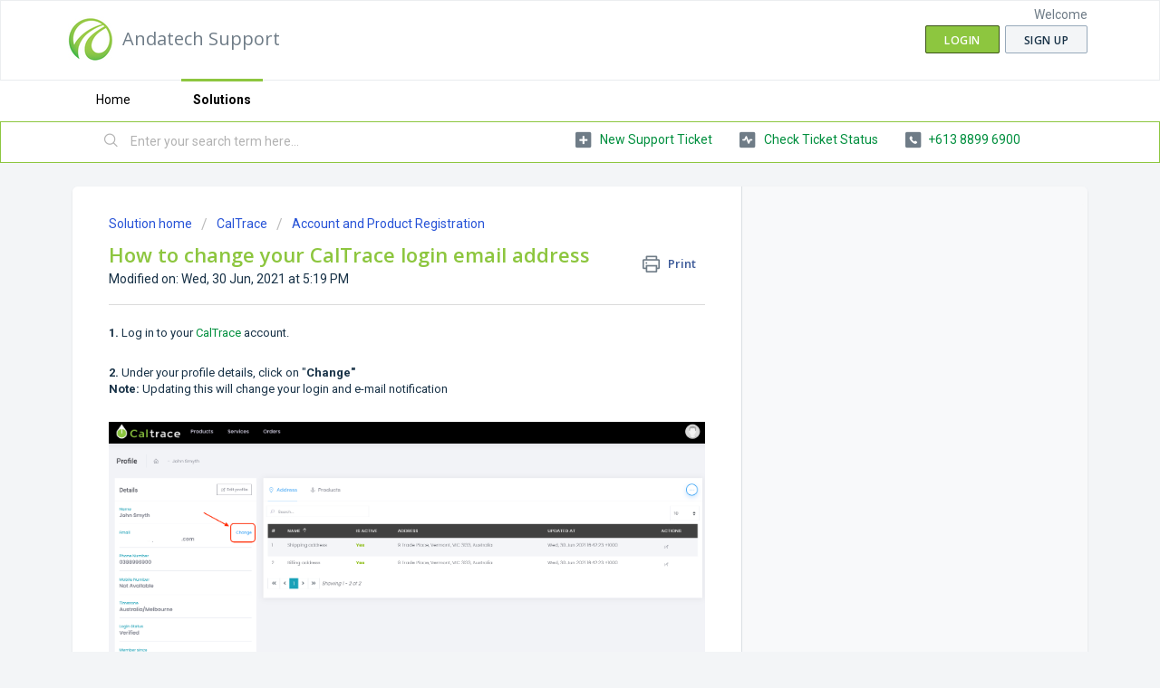

--- FILE ---
content_type: text/html; charset=utf-8
request_url: https://support.andatech.com.au/support/solutions/articles/6000249161-how-to-change-your-caltrace-login-email-address
body_size: 8316
content:
<!DOCTYPE html>
       
        <!--[if lt IE 7]><html class="no-js ie6 dew-dsm-theme " lang="en" dir="ltr" data-date-format="non_us"><![endif]-->       
        <!--[if IE 7]><html class="no-js ie7 dew-dsm-theme " lang="en" dir="ltr" data-date-format="non_us"><![endif]-->       
        <!--[if IE 8]><html class="no-js ie8 dew-dsm-theme " lang="en" dir="ltr" data-date-format="non_us"><![endif]-->       
        <!--[if IE 9]><html class="no-js ie9 dew-dsm-theme " lang="en" dir="ltr" data-date-format="non_us"><![endif]-->       
        <!--[if IE 10]><html class="no-js ie10 dew-dsm-theme " lang="en" dir="ltr" data-date-format="non_us"><![endif]-->       
        <!--[if (gt IE 10)|!(IE)]><!--><html class="no-js  dew-dsm-theme " lang="en" dir="ltr" data-date-format="non_us"><!--<![endif]-->
	<head>
		
		<!-- Title for the page -->
<title> How to change your CalTrace login email address : Andatech Support </title>

<!-- Meta information -->

      <meta charset="utf-8" />
      <meta http-equiv="X-UA-Compatible" content="IE=edge,chrome=1" />
      <meta name="description" content= "" />
      <meta name="author" content= "" />
       <meta property="og:title" content="How to change your CalTrace login email address" />  <meta property="og:url" content="https://support.andatech.com.au/support/solutions/articles/6000249161-how-to-change-your-caltrace-login-email-address" />  <meta property="og:description" content="  1. Log in to your CalTrace account.     2. Under your profile details, click on &amp;quot;Change&amp;quot; Note: Updating this will change your login and e-mail notification       3. In the pop up, enter the new email address you would like to change your log in ..." />  <meta property="og:image" content="https://s3.amazonaws.com/cdn.freshdesk.com/data/helpdesk/attachments/production/6017939241/logo/E13AzxBl1g3nK9wtZxiHefBsFUKFFib0FQ.jpg?X-Amz-Algorithm=AWS4-HMAC-SHA256&amp;amp;X-Amz-Credential=AKIAS6FNSMY2XLZULJPI%2F20260119%2Fus-east-1%2Fs3%2Faws4_request&amp;amp;X-Amz-Date=20260119T063120Z&amp;amp;X-Amz-Expires=604800&amp;amp;X-Amz-SignedHeaders=host&amp;amp;X-Amz-Signature=9dad521229761cd053092bf8804353bf18d95d16fac9f2142d6aaffa8fa7ecfc" />  <meta property="og:site_name" content="Andatech Support" />  <meta property="og:type" content="article" />  <meta name="twitter:title" content="How to change your CalTrace login email address" />  <meta name="twitter:url" content="https://support.andatech.com.au/support/solutions/articles/6000249161-how-to-change-your-caltrace-login-email-address" />  <meta name="twitter:description" content="  1. Log in to your CalTrace account.     2. Under your profile details, click on &amp;quot;Change&amp;quot; Note: Updating this will change your login and e-mail notification       3. In the pop up, enter the new email address you would like to change your log in ..." />  <meta name="twitter:image" content="https://s3.amazonaws.com/cdn.freshdesk.com/data/helpdesk/attachments/production/6017939241/logo/E13AzxBl1g3nK9wtZxiHefBsFUKFFib0FQ.jpg?X-Amz-Algorithm=AWS4-HMAC-SHA256&amp;amp;X-Amz-Credential=AKIAS6FNSMY2XLZULJPI%2F20260119%2Fus-east-1%2Fs3%2Faws4_request&amp;amp;X-Amz-Date=20260119T063120Z&amp;amp;X-Amz-Expires=604800&amp;amp;X-Amz-SignedHeaders=host&amp;amp;X-Amz-Signature=9dad521229761cd053092bf8804353bf18d95d16fac9f2142d6aaffa8fa7ecfc" />  <meta name="twitter:card" content="summary" />  <link rel="canonical" href="https://support.andatech.com.au/support/solutions/articles/6000249161-how-to-change-your-caltrace-login-email-address" /> 

<!-- Responsive setting -->
<link rel="apple-touch-icon" href="https://s3.amazonaws.com/cdn.freshdesk.com/data/helpdesk/attachments/production/6127626933/fav_icon/vNtd0shjN3kfF4jTCVBjLy6b-xQAMp-q5Q.jpg" />
        <link rel="apple-touch-icon" sizes="72x72" href="https://s3.amazonaws.com/cdn.freshdesk.com/data/helpdesk/attachments/production/6127626933/fav_icon/vNtd0shjN3kfF4jTCVBjLy6b-xQAMp-q5Q.jpg" />
        <link rel="apple-touch-icon" sizes="114x114" href="https://s3.amazonaws.com/cdn.freshdesk.com/data/helpdesk/attachments/production/6127626933/fav_icon/vNtd0shjN3kfF4jTCVBjLy6b-xQAMp-q5Q.jpg" />
        <link rel="apple-touch-icon" sizes="144x144" href="https://s3.amazonaws.com/cdn.freshdesk.com/data/helpdesk/attachments/production/6127626933/fav_icon/vNtd0shjN3kfF4jTCVBjLy6b-xQAMp-q5Q.jpg" />
        <meta name="viewport" content="width=device-width, initial-scale=1.0, maximum-scale=5.0, user-scalable=yes" /> 
		
		<!-- Adding meta tag for CSRF token -->
		<meta name="csrf-param" content="authenticity_token" />
<meta name="csrf-token" content="mCUosvlvVFubaowo9pKRo057dAFHdzlVYew1J8mmF9uZMonbu4XBk3MbNbjsDeYW6WVJZ3gF7q3mjlsok/8W6A==" />
		<!-- End meta tag for CSRF token -->
		
		<!-- Fav icon for portal -->
		<link rel='shortcut icon' href='https://s3.amazonaws.com/cdn.freshdesk.com/data/helpdesk/attachments/production/6127626933/fav_icon/vNtd0shjN3kfF4jTCVBjLy6b-xQAMp-q5Q.jpg' />

		<!-- Base stylesheet -->
 
		<link rel="stylesheet" media="print" href="https://assets9.freshdesk.com/assets/cdn/portal_print-6e04b27f27ab27faab81f917d275d593fa892ce13150854024baaf983b3f4326.css" />
	  		<link rel="stylesheet" media="screen" href="https://assets5.freshdesk.com/assets/cdn/falcon_portal_utils-a58414d6bc8bc6ca4d78f5b3f76522e4970de435e68a5a2fedcda0db58f21600.css" />	

		
		<!-- Theme stylesheet -->

		<link href="/support/theme.css?v=4&amp;d=1710390478" media="screen" rel="stylesheet" type="text/css">

		<!-- Google font url if present -->
		<link href='https://fonts.googleapis.com/css?family=Roboto:regular,italic,500,700,700italic|Open+Sans:regular,italic,600,700,700italic' rel='stylesheet' type='text/css' nonce='b4NQ+qZRR8M4FggCYDiLbA=='>

		<!-- Including default portal based script framework at the top -->
		<script src="https://assets6.freshdesk.com/assets/cdn/portal_head_v2-d07ff5985065d4b2f2826fdbbaef7df41eb75e17b915635bf0413a6bc12fd7b7.js"></script>
		<!-- Including syntexhighlighter for portal -->
		<script src="https://assets3.freshdesk.com/assets/cdn/prism-841b9ba9ca7f9e1bc3cdfdd4583524f65913717a3ab77714a45dd2921531a402.js"></script>

		    <!-- Google tag (gtag.js) -->
	<script async src='https://www.googletagmanager.com/gtag/js?id=UA-2125846-1' nonce="b4NQ+qZRR8M4FggCYDiLbA=="></script>
	<script nonce="b4NQ+qZRR8M4FggCYDiLbA==">
	  window.dataLayer = window.dataLayer || [];
	  function gtag(){dataLayer.push(arguments);}
	  gtag('js', new Date());
	  gtag('config', 'UA-2125846-1');
	</script>


		<!-- Access portal settings information via javascript -->
		 <script type="text/javascript">     var portal = {"language":"en","name":"Andatech Support","contact_info":"","current_page_name":"article_view","current_tab":"solutions","vault_service":{"url":"https://vault-service.freshworks.com/data","max_try":2,"product_name":"fd"},"current_account_id":235047,"preferences":{"bg_color":"#f3f5f7","header_color":"#ffffff","help_center_color":"#ebebeb","footer_color":"#8dc63f","tab_color":"#ffffff","tab_hover_color":"#8dc63f","btn_background":"#f3f5f7","btn_primary_background":"#8dc63f","baseFont":"Roboto","textColor":"#183247","headingsFont":"Open Sans","headingsColor":"#8dc63f","linkColor":"#008f3e","linkColorHover":"#8dc63f","inputFocusRingColor":"#007c3a","nonResponsive":false},"image_placeholders":{"spacer":"https://assets1.freshdesk.com/assets/misc/spacer.gif","profile_thumb":"https://assets8.freshdesk.com/assets/misc/profile_blank_thumb-4a7b26415585aebbd79863bd5497100b1ea52bab8df8db7a1aecae4da879fd96.jpg","profile_medium":"https://assets9.freshdesk.com/assets/misc/profile_blank_medium-1dfbfbae68bb67de0258044a99f62e94144f1cc34efeea73e3fb85fe51bc1a2c.jpg"},"falcon_portal_theme":false,"current_object_id":6000249161};     var attachment_size = 20;     var blocked_extensions = "";     var allowed_extensions = "";     var store = { 
        ticket: {},
        portalLaunchParty: {} };    store.portalLaunchParty.ticketFragmentsEnabled = false;    store.pod = "us-east-1";    store.region = "US"; </script> 


			    <script src="https://wchat.freshchat.com/js/widget.js" nonce="b4NQ+qZRR8M4FggCYDiLbA=="></script>

	</head>
	<body>
            	
		
		
		
	<header class="banner">
		<div class="banner-wrapper page">
			<div class="banner-title">
				<a href="https://support.andatech.com.au"class='portal-logo'><span class="portal-img"><i></i>
                    <img src='https://s3.amazonaws.com/cdn.freshdesk.com/data/helpdesk/attachments/production/6017939241/logo/E13AzxBl1g3nK9wtZxiHefBsFUKFFib0FQ.jpg' alt="Logo"
                        onerror="default_image_error(this)" data-type="logo" />
                 </span></a>
				<h1 class="ellipsis heading">Andatech Support</h1>
			</div>
			<nav class="banner-nav">
				 <div class="welcome">Welcome <b></b> </div>  <b><a href="/support/login"><b>Login</b></a></b> &nbsp;<b><a href="/support/signup"><b>Sign up</b></a></b>
			</nav>
		</div>
	</header>
	<nav class="page-tabs">
		<div class="page no-padding no-header-tabs">
			
				<a data-toggle-dom="#header-tabs" href="#" data-animated="true" class="mobile-icon-nav-menu show-in-mobile"></a>
				<div class="nav-link" id="header-tabs">
					
						
							<a href="/support/home" class="">Home</a>
						
					
						
							<a href="/support/solutions" class="active">Solutions</a>
						
					
				</div>
			
		</div>
	</nav>

<!-- Search and page links for the page -->

	<section class="help-center-sc rounded-6">
		<div class="page no-padding">
		<div class="hc-search">
			<div class="hc-search-c">
				<form class="hc-search-form print--remove" autocomplete="off" action="/support/search/solutions" id="hc-search-form" data-csrf-ignore="true">
	<div class="hc-search-input">
	<label for="support-search-input" class="hide">Enter your search term here...</label>
		<input placeholder="Enter your search term here..." type="text"
			name="term" class="special" value=""
            rel="page-search" data-max-matches="10" id="support-search-input">
	</div>
	<div class="hc-search-button">
		<button class="btn btn-primary" aria-label="Search" type="submit" autocomplete="off">
			<i class="mobile-icon-search hide-tablet"></i>
			<span class="hide-in-mobile">
				Search
			</span>
		</button>
	</div>
</form>
			</div>
		</div>
		<div class="hc-nav  nav-with-contact ">
			 <nav>   <div>
              <a href="/support/tickets/new" class="mobile-icon-nav-newticket new-ticket ellipsis" title="New support ticket">
                <span> New support ticket </span>
              </a>
            </div>   <div>
              <a href="/support/tickets" class="mobile-icon-nav-status check-status ellipsis" title="Check ticket status">
                <span>Check ticket status</span>
              </a>
            </div>   <div> <a href="tel:+613 8899 6900" class="mobile-icon-nav-contact contact-info ellipsis">
            <span dir='ltr'>+613 8899 6900</span>
           </a> </div>  </nav>
		</div>
		</div>
	</section>



<div class="page">
	
	
	<!-- Search and page links for the page -->
	

	<!-- Notification Messages -->
	 <div class="alert alert-with-close notice hide" id="noticeajax"></div> 

	
	<div class="c-wrapper">		
		<section class="main content rounded-6 min-height-on-desktop fc-article-show" id="article-show-6000249161">
	<div class="breadcrumb">
		<a href="/support/solutions"> Solution home </a>
		<a href="/support/solutions/6000140085">CalTrace</a>
		<a href="/support/solutions/folders/6000239999">Account and Product Registration</a>
	</div>
	<b class="page-stamp page-stamp-article">
		<b class="icon-page-article"></b>
	</b>

	<h2 class="heading">How to change your CalTrace login email address
	 	<a href="#"
            class="solution-print--icon print--remove"
 			title="Print this Article"
 			arial-role="link"
 			arial-label="Print this Article"
			id="print-article"
 		>
			<span class="icon-print"></span>
			<span class="text-print">Print</span>
 		</a>
	</h2>
	
	<p>Modified on: Wed, 30 Jun, 2021 at  5:19 PM</p>
	<hr />
	

	<article class="article-body" id="article-body" rel="image-enlarge">
		<div class="kb-article tinymce-content"><p dir="ltr"><strong>1. </strong>Log in to your <a href="https://andatech.caltrace.com" rel="noreferrer" target="_blank">CalTrace</a> account.</p><p><br></p><p dir="ltr"><strong>2.</strong> Under your profile details, click on "<strong dir="ltr">Change"</strong><br><strong dir="ltr">Note: </strong>Updating this will change your login and e-mail notification<br><br></p><p dir="ltr"><img src="https://s3.amazonaws.com/cdn.freshdesk.com/data/helpdesk/attachments/production/6129131813/original/DFf8HeirJkPzsqE_PuQoRnKo3A_IDhhnsw.png?1625036793" style="width: auto;" class="fr-fil fr-dib" data-attachment="[object Object]" data-id="6129131813"></p><p dir="ltr"><br><strong>3.</strong> In the pop up, enter the new email address you would like to change your log in and contact details to, then click <strong>Submit</strong><br><br></p><p><img src="https://s3.amazonaws.com/cdn.freshdesk.com/data/helpdesk/attachments/production/6129131950/original/P7JVU0wMRs2tVFyF5aEc7Qi3aLml7_gqvQ.png?1625036937" style="width: auto;" class="fr-fil fr-dib" data-attachment="[object Object]" data-id="6129131950"></p><p><br></p><p dir="ltr"><strong>4. </strong>CalTrace will then send an email <strong>"Please confirm your email address" </strong>to the new email address you entered.<br><br></p><p dir="ltr"><strong>5.</strong> Check your email inbox for this email and click on the <strong>Verify</strong> button to confirm the change.<br><em dir="ltr" style='box-sizing: border-box; color: rgb(0, 0, 0); font-family: -apple-system, system-ui, "Segoe UI", Roboto, "Helvetica Neue", Arial, sans-serif; font-size: 13px; font-weight: 400; text-align: left; text-indent: 0px;'>Kindly check your spam/junk folder if you have not receive the e-mail within 10 minutes</em><br><br></p><p dir="ltr"><strong>6. </strong>If successful, the page will display the notification "Email verified successfully!". You can now log in to CalTrace with your <strong>new email address and existing password.</strong></p><p> </p><p> </p></div>
	</article>

	<hr />	
		

		<p class="article-vote" id="voting-container" 
											data-user-id="" 
											data-article-id="6000249161"
											data-language="en">
										Did you find it helpful?<span data-href="/support/solutions/articles/6000249161/thumbs_up" class="vote-up a-link" id="article_thumbs_up" 
									data-remote="true" data-method="put" data-update="#voting-container" 
									data-user-id=""
									data-article-id="6000249161"
									data-language="en"
									data-update-with-message="Glad we could be helpful. Thanks for the feedback.">
								Yes</span><span class="vote-down-container"><span data-href="/support/solutions/articles/6000249161/thumbs_down" class="vote-down a-link" id="article_thumbs_down" 
									data-remote="true" data-method="put" data-update="#vote-feedback-form" 
									data-user-id=""
									data-article-id="6000249161"
									data-language="en"
									data-hide-dom="#voting-container" data-show-dom="#vote-feedback-container">
								No</span></span></p><a class="hide a-link" id="vote-feedback-form-link" data-hide-dom="#vote-feedback-form-link" data-show-dom="#vote-feedback-container">Send feedback</a><div id="vote-feedback-container"class="hide">	<div class="lead">Sorry we couldn't be helpful. Help us improve this article with your feedback.</div>	<div id="vote-feedback-form">		<div class="sloading loading-small loading-block"></div>	</div></div>
		
</section>
<section class="sidebar content rounded-6 fc-related-articles">
	<div id="related_articles"><div class="cs-g-c"><section class="article-list"><h3 class="list-lead">Related Articles</h3><ul rel="remote" 
			data-remote-url="/support/search/articles/6000249161/related_articles?container=related_articles&limit=10" 
			id="related-article-list"></ul></section></div></div>
</section>

<script nonce="b4NQ+qZRR8M4FggCYDiLbA==">
	['click', 'keypress'].forEach(function eventsCallback(event) {
		document.getElementById('print-article').addEventListener(event, function (e) {
			if (event === 'keypress' && e.key !== 'Enter') return;
			e.preventDefault();
			print();
		});
	});
</script>

	</div>
	

	

</div>

	<footer class="footer rounded-6">
		<nav class="footer-links page no-padding">
			
					
						<a href="/support/home" class="">Home</a>
					
						<a href="/support/solutions" class="active">Solutions</a>
					
			
			
			
		</nav>
	</footer>
	




			<script src="https://assets7.freshdesk.com/assets/cdn/portal_bottom-0fe88ce7f44d512c644a48fda3390ae66247caeea647e04d017015099f25db87.js"></script>

		<script src="https://assets8.freshdesk.com/assets/cdn/redactor-642f8cbfacb4c2762350a557838bbfaadec878d0d24e9a0d8dfe90b2533f0e5d.js"></script> 
		<script src="https://assets1.freshdesk.com/assets/cdn/lang/en-4a75f878b88f0e355c2d9c4c8856e16e0e8e74807c9787aaba7ef13f18c8d691.js"></script>
		<!-- for i18n-js translations -->
  		<script src="https://assets8.freshdesk.com/assets/cdn/i18n/portal/en-7dc3290616af9ea64cf8f4a01e81b2013d3f08333acedba4871235237937ee05.js"></script>
		<!-- Including default portal based script at the bottom -->
		<script nonce="b4NQ+qZRR8M4FggCYDiLbA==">
//<![CDATA[
	
	jQuery(document).ready(function() {
					
		// Setting the locale for moment js
		moment.lang('en');

		var validation_meassages = {"required":"This field is required.","remote":"Please fix this field.","email":"Please enter a valid email address.","url":"Please enter a valid URL.","date":"Please enter a valid date.","dateISO":"Please enter a valid date ( ISO ).","number":"Please enter a valid number.","digits":"Please enter only digits.","creditcard":"Please enter a valid credit card number.","equalTo":"Please enter the same value again.","two_decimal_place_warning":"Value cannot have more than 2 decimal digits","select2_minimum_limit":"Please type %{char_count} or more letters","select2_maximum_limit":"You can only select %{limit} %{container}","maxlength":"Please enter no more than {0} characters.","minlength":"Please enter at least {0} characters.","rangelength":"Please enter a value between {0} and {1} characters long.","range":"Please enter a value between {0} and {1}.","max":"Please enter a value less than or equal to {0}.","min":"Please enter a value greater than or equal to {0}.","select2_maximum_limit_jq":"You can only select {0} {1}","facebook_limit_exceed":"Your Facebook reply was over 8000 characters. You'll have to be more clever.","messenger_limit_exceeded":"Oops! You have exceeded Messenger Platform's character limit. Please modify your response.","not_equal_to":"This element should not be equal to","email_address_invalid":"One or more email addresses are invalid.","twitter_limit_exceed":"Oops! You have exceeded Twitter's character limit. You'll have to modify your response.","password_does_not_match":"The passwords don't match. Please try again.","valid_hours":"Please enter a valid hours.","reply_limit_exceed":"Your reply was over 2000 characters. You'll have to be more clever.","url_format":"Invalid URL format","url_without_slash":"Please enter a valid URL without '/'","link_back_url":"Please enter a valid linkback URL","requester_validation":"Please enter a valid requester details or <a href=\"#\" id=\"add_requester_btn_proxy\">add new requester.</a>","agent_validation":"Please enter valid agent details","email_or_phone":"Please enter a Email or Phone Number","upload_mb_limit":"Upload exceeds the available 15MB limit","invalid_image":"Invalid image format","atleast_one_role":"At least one role is required for the agent","invalid_time":"Invalid time.","remote_fail":"Remote validation failed","trim_spaces":"Auto trim of leading & trailing whitespace","hex_color_invalid":"Please enter a valid hex color value.","name_duplication":"The name already exists.","invalid_value":"Invalid value","invalid_regex":"Invalid Regular Expression","same_folder":"Cannot move to the same folder.","maxlength_255":"Please enter less than 255 characters","decimal_digit_valid":"Value cannot have more than 2 decimal digits","atleast_one_field":"Please fill at least {0} of these fields.","atleast_one_portal":"Select atleast one portal.","custom_header":"Please type custom header in the format -  header : value","same_password":"Should be same as Password","select2_no_match":"No matching %{container} found","integration_no_match":"no matching data...","time":"Please enter a valid time","valid_contact":"Please add a valid contact","field_invalid":"This field is invalid","select_atleast_one":"Select at least one option.","ember_method_name_reserved":"This name is reserved and cannot be used. Please choose a different name."}	

		jQuery.extend(jQuery.validator.messages, validation_meassages );


		jQuery(".call_duration").each(function () {
			var format,time;
			if (jQuery(this).data("time") === undefined) { return; }
			if(jQuery(this).hasClass('freshcaller')){ return; }
			time = jQuery(this).data("time");
			if (time>=3600) {
			 format = "hh:mm:ss";
			} else {
				format = "mm:ss";
			}
			jQuery(this).html(time.toTime(format));
		});
	});

	// Shortcuts variables
	var Shortcuts = {"global":{"help":"?","save":"mod+return","cancel":"esc","search":"/","status_dialog":"mod+alt+return","save_cuctomization":"mod+shift+s"},"app_nav":{"dashboard":"g d","tickets":"g t","social":"g e","solutions":"g s","forums":"g f","customers":"g c","reports":"g r","admin":"g a","ticket_new":"g n","compose_email":"g m"},"pagination":{"previous":"alt+left","next":"alt+right","alt_previous":"j","alt_next":"k"},"ticket_list":{"ticket_show":"return","select":"x","select_all":"shift+x","search_view":"v","show_description":"space","unwatch":"w","delete":"#","pickup":"@","spam":"!","close":"~","silent_close":"alt+shift+`","undo":"z","reply":"r","forward":"f","add_note":"n","scenario":"s"},"ticket_detail":{"toggle_watcher":"w","reply":"r","forward":"f","add_note":"n","close":"~","silent_close":"alt+shift+`","add_time":"m","spam":"!","delete":"#","show_activities_toggle":"}","properties":"p","expand":"]","undo":"z","select_watcher":"shift+w","go_to_next":["j","down"],"go_to_previous":["k","up"],"scenario":"s","pickup":"@","collaboration":"d"},"social_stream":{"search":"s","go_to_next":["j","down"],"go_to_previous":["k","up"],"open_stream":["space","return"],"close":"esc","reply":"r","retweet":"shift+r"},"portal_customizations":{"preview":"mod+shift+p"},"discussions":{"toggle_following":"w","add_follower":"shift+w","reply_topic":"r"}};
	
	// Date formats
	var DATE_FORMATS = {"non_us":{"moment_date_with_week":"ddd, D MMM, YYYY","datepicker":"d M, yy","datepicker_escaped":"d M yy","datepicker_full_date":"D, d M, yy","mediumDate":"d MMM, yyyy"},"us":{"moment_date_with_week":"ddd, MMM D, YYYY","datepicker":"M d, yy","datepicker_escaped":"M d yy","datepicker_full_date":"D, M d, yy","mediumDate":"MMM d, yyyy"}};

	var lang = { 
		loadingText: "Please Wait...",
		viewAllTickets: "View all tickets"
	};


//]]>
</script> 

		

		<img src='/support/solutions/articles/6000249161-how-to-change-your-caltrace-login-email-address/hit' alt='Article views count' aria-hidden='true'/>
		<script type="text/javascript">
     		I18n.defaultLocale = "en";
     		I18n.locale = "en";
		</script>
			  <script nonce="b4NQ+qZRR8M4FggCYDiLbA==">
//<![CDATA[

    jQuery(document).ready(function() {
      window.fcWidget.init({
        token: "eda0fc19-bd8e-4d8f-831d-6bf574d7b507",
        host: "https://wchat.freshchat.com",
        cspNonce: "b4NQ+qZRR8M4FggCYDiLbA==",
      });    
    });

//]]>
</script>
    	


		<!-- Include dynamic input field script for signup and profile pages (Mint theme) -->

	</body>
</html>
